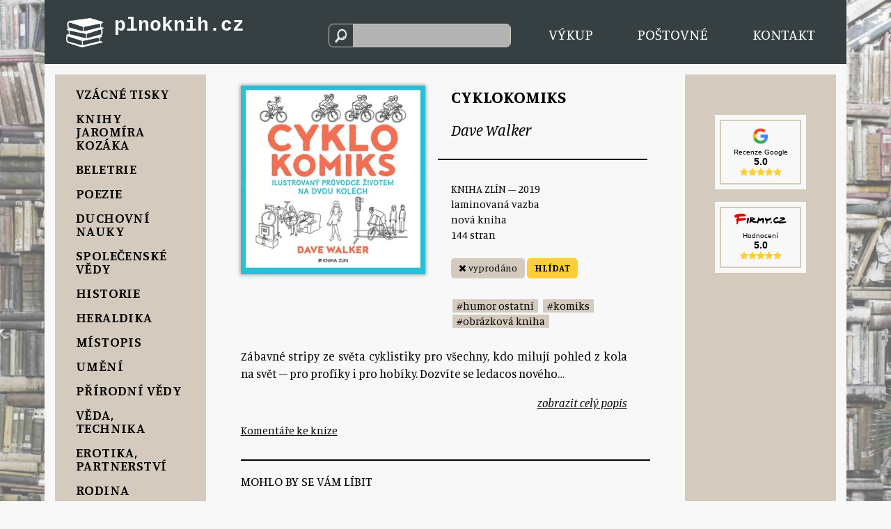

--- FILE ---
content_type: text/html; charset=UTF-8
request_url: https://plnoknih.cz/dave-walker-cyklokomiks
body_size: 5716
content:
<!doctype html>
<html lang="cs-CZ">
  <head>
    <meta charset="utf-8" />
    <title>Dave Walker – Cyklokomiks – Plnoknih</title>
    <meta name="description" content="Cyklokomiks – Dave Walker. 215 Kč. Vyprodáno. Ke každé objednávce kniha a 1 KNIHA zdarma. Doprava od 55 Kč." />
    <meta name="viewport" content="width=device-width, initial-scale=1" />

    <script src="/js/jquery/jquery-3.5.1.min.js"></script>
    <script src="/js/jquery/jquery-ui.min.js"></script>
    <link rel="stylesheet" href="/js/jquery/jquery-ui.min.css">
    <link rel="stylesheet" href="/js/jquery/jquery-ui.theme.min.css">

    <link rel="canonical" href="https://plnoknih.cz/dave-walker-cyklokomiks" />
    <link href="https://fonts.googleapis.com/css?family=Manuale:400,400i,600,600i,700&display=swap&subset=latin-ext" rel="stylesheet">
    <link rel="stylesheet" href="/css/font-awesome.min.css">

    <link href="/js/select2/css/select2.min.css" rel="stylesheet" />
    <script src="/js/select2/js/select2.min.js"></script>

        <script src="/js/sweetalert/sweetalert2.all.min.js"></script>
    <link href="/js/sweetalert/sweetalert2.min.css" rel="stylesheet" />

    <script>var OO='/';</script>

    <link href="/css/lightbox.css" rel="stylesheet" />
    <script src="/js/lightbox.js"></script>

    <link href="/css/styly.css?v=1664881172" rel="stylesheet" type="text/css" />
    <link href="/css/styly-r.css?v=1616851069" rel="stylesheet" type="text/css" />

    <link rel="apple-touch-icon" sizes="180x180" href="/img/apple-touch-icon.png">
    <link rel="icon" type="image/png" sizes="32x32" href="/img/favicon-32x32.png">
    <link rel="icon" type="image/png" sizes="16x16" href="/img/favicon-16x16.png">
    <link rel="manifest" href="/img/site.webmanifest">
    <link rel="mask-icon" href="/img/safari-pinned-tab.svg" color="#5bbad5">
    <meta name="msapplication-TileColor" content="#da532c">
    <meta name="theme-color" content="#ffffff">

    <meta property="og:title" content="Dave Walker – Cyklokomiks – Plnoknih" />
    <meta property="og:type" content="book" />
    <meta property="og:url" content="" />
    <meta property="og:image" content="https://cdn.albatrosmedia.cz/Images/Product/52270307/?ts=636882472378100000" />
    <meta property="og:description" content="Cyklokomiks – Dave Walker. 215 Kč. Vyprodáno. Ke každé objednávce kniha a 1 KNIHA zdarma. Doprava od 55 Kč." />
    <meta property="og:site_name" content="Plnoknih.cz" />

    <meta name="twitter:card" content="summary" />
    <meta name="twitter:title" content="Dave Walker – Cyklokomiks – Plnoknih" />
    <meta name="twitter:description" content="Cyklokomiks – Dave Walker. 215 Kč. Vyprodáno. Ke každé objednávce kniha a 1 KNIHA zdarma. Doprava od 55 Kč." />
    <meta name="twitter:site" content="https://plnoknih.cz" />
    <meta name="twitter:image" content="https://cdn.albatrosmedia.cz/Images/Product/52270307/?ts=636882472378100000" />

    <meta name="facebook-domain-verification" content="wrluz4bfft3invnb8od90z5gjh5o54" />
        <script async src="https://www.googletagmanager.com/gtag/js?id=G-739VZR23Z4"></script>
    <script>
      window.dataLayer = window.dataLayer || [];
      function gtag(){dataLayer.push(arguments);}
      gtag('js', new Date());
      gtag('config', 'G-739VZR23Z4');
      </script>
          <script src="/js/script.js?v=1694516627"></script>

          <!-- Matomo -->
      <script>
        var _paq = window._paq = window._paq || [];
        /* tracker methods like "setCustomDimension" should be called before "trackPageView" */
        _paq.push(['trackPageView']);
        _paq.push(['enableLinkTracking']);
        (function() {
          var u="//plnoknih.cz/analytics/";
          _paq.push(['setTrackerUrl', u+'matomo.php']);
          _paq.push(['setSiteId', '1']);
          var d=document, g=d.createElement('script'), s=d.getElementsByTagName('script')[0];
          g.async=true; g.src=u+'matomo.js'; s.parentNode.insertBefore(g,s);
        })();
      </script>
      <!-- End Matomo Code -->
        </head>
  <body>
    <div class="obsah">
      <div class="horniBlok">
  <div class="horniPruh clearfix">

    <div class="blokLogo clearfix">
      <a href="#" class="hamburger" onclick="$('.panelLevy').show(); return false;"><img src="/img/knihy.png" alt="menu" title="kategorie" /></a>

      <a href="/" class="logo">
        <p>plnoknih.cz</p>
                <p>&nbsp;</p>
              </a>

      <a href="/kosik" class="vozejk">
        <i class="fa fa-shopping-cart"></i>
        <div class="kolecko" id="koleckoKusu"></div>
      </a>
    </div>

    <div class="blokOdkazu">
      <div>
      	<div class="hledani">
      	  <input type="text" autocomplete="off" id="inpHledej" />
      	</div>  
      </div>

      <a href="#" class="linkNabidka polozkaMenu" onclick="$('.panelLevy').show(); return false;">Nabídka</a>
      <a href="/vykup" class="polozkaMenu">Výkup</a>
      <a href="/postovne" class="polozkaMenu">Poštovné</a>
      <a href="/kontakt" class="polozkaMenu">Kontakt</a>

    </div>
  </div>
</div>



      <div class="stredniPruh">
        <div class="panelLevy" id="divLeveMenu">
  <a href="#" class="zavriMenu" onclick="$(this).parent().hide(); return false;"><i class="fa fa-times"></i></a>
  <div class="menu">
    <div id="divKategorie">
          <a href="/vzacne-tisky">Vzácné tisky</a>
              <div class="submenu none" id="submenu104">
                      <a href="/bibliofilie-krasna-kniha">Bibliofilie, Krásná kniha</a>
                        <a href="/podpisy">Podpisy</a>
                        <a href="/stare-tisky-19-stoleti-2">Staré tisky | 19. století</a>
                    </div>
              <a href="/knihy-jaromira-kozaka">Knihy Jaromíra Kozáka</a>
            <a href="/beletrie">Beletrie</a>
              <div class="submenu none" id="submenu89">
                      <a href="/ceska-a-slovenska">Česká a slovenská</a>
                        <a href="/svetova">Světová</a>
                        <a href="/krimi-horory-2">Krimi, Horory</a>
                        <a href="/sci-fi-fantasy-2">Sci-fi, Fantasy</a>
                        <a href="/historicke-romany-3">Historické romány</a>
                        <a href="/romantika-2">Romantika</a>
                        <a href="/young-adult">Young Adult</a>
                        <a href="/dobrodruzne-2">Dobrodružné</a>
                        <a href="/cestopisy">Cestopisy</a>
                        <a href="/humor-2">Humor</a>
                        <a href="/pohadky-deti-2">Pohádky, Děti</a>
                        <a href="/biografie">Biografie</a>
                    </div>
              <a href="/poezie">Poezie</a>
            <a href="/duchovni-nauky">Duchovní nauky</a>
              <div class="submenu none" id="submenu91">
                      <a href="/nabozenstvi-mystika">Náboženství, Mystika</a>
                        <a href="/krestanstvi">Křesťanství</a>
                        <a href="/judaismus-kabala">Judaismus, Kabala</a>
                        <a href="/vychodni-nauky">Východní nauky</a>
                        <a href="/hermetismus-gnoze">Hermetismus, Gnóze</a>
                        <a href="/magie-alchymie">Magie, Alchymie</a>
                        <a href="/samanismus">Šamanismus</a>
                        <a href="/esoterika">Esoterika</a>
                        <a href="/new-age-meditace">New Age, Meditace</a>
                        <a href="/osobni-rozvoj">Osobní rozvoj</a>
                        <a href="/astrologie">Astrologie</a>
                        <a href="/tarot-runy-vestba">Tarot, Runy, Věštba</a>
                    </div>
              <a href="/spolecenske-vedy">Společenské vědy</a>
              <div class="submenu none" id="submenu90">
                      <a href="/filosofie-literarni-veda-2">Filosofie, Literární věda</a>
                        <a href="/psychologie-sociologie-2">Psychologie, Sociologie</a>
                        <a href="/ekonomie-obchod-2">Ekonomie, Obchod</a>
                        <a href="/pravo-politika-2">Právo, Politika</a>
                        <a href="/slovniky-ucebnice-lexikony-2">Slovníky, Učebnice, Lexikony</a>
                    </div>
              <a href="/historie">Historie</a>
            <a href="/heraldika">Heraldika</a>
            <a href="/mistopis">Místopis</a>
            <a href="/umeni">Umění</a>
              <div class="submenu none" id="submenu94">
                      <a href="/umeni-architektura-design">Umění, Architektura, Design</a>
                        <a href="/noty-partitury-2">Noty, Partitury</a>
                        <a href="/fotografie">Fotografie</a>
                        <a href="/divadlo-hudba-film-3">Divadlo, Hudba, Film</a>
                    </div>
              <a href="/prirodni-vedy">Přírodní vědy</a>
            <a href="/veda-technika">Věda, Technika</a>
            <a href="/erotika-partnerstvi">Erotika, Partnerství</a>
            <a href="/rodina-4">Rodina</a>
            <a href="/volny-cas">Volný čas</a>
            <a href="/zdravi-leceni">Zdraví, Léčení</a>
            <a href="/kucharky-gastronomie">Kuchařky, Gastronomie</a>
            <a href="/casopisy-a-komiksy">Časopisy a komiksy</a>
            <a href="/militaria">Militaria</a>
            <a href="/cizojazycne">Cizojazyčné</a>
              <div class="submenu none" id="submenu19">
                  </div>
              <a href="/varia">Varia</a>
              <div class="submenu none" id="submenu37">
                      <a href="/cds-dvds-vinyl">CDs, DVDs & Vinyl</a>
                        <a href="/diare">Diáře</a>
                    </div>
            </div>

  </div>
</div>
<div class="panelStred">
  <div class="nabidka" id="divPanelStred">
        <div class="detail clearfix">
      <div class="obrazky">
                  <a href="https://cdn.albatrosmedia.cz/Images/Product/52270307/?ts=636882472378100000" data-lightbox="galerie" data-title="Cyklokomiks"><img src="https://cdn.albatrosmedia.cz/Images/Product/52270307/?width=300&height=450&ts=636882472378100000" id="imgNahled0" class="nahled stin" alt="Dave Walker – Cyklokomiks" title="Dave Walker – Cyklokomiks" /></a>
                </div>
      <div class="knihaNadpis">
        <h1>Cyklokomiks</h1>
        <h2>Dave Walker</h2>
      </div>
      <div class="knihaPopis">
        <p>
          KNIHA ZLÍN – 2019<br />laminovaná vazba<br />nová kniha<br />144 stran<br />        </p>
                  <div class="buttonyKosik">
                            <span class="skladem"><i class="fa fa-times"></i> vyprodáno</span>
                <a class="sehnat" href="#" onclick="$('#divSehnatForm').toggle(300); return false">HLÍDAT</a>

                <div id="divSehnatForm" class="sehnatForm none">
                  <p>Zde můžete zanechat kontakt na sebe. Budete první, komu dáme vědět, pokud knihu vykoupíme.</p>
                  <label for="inpJmeno">jméno a příjmení</label>
                  <input type="text" id="inpJmeno" class="udaje" />
                  <br />

                  <label for="inpEmail">e-mail</label>
                  <input type="text" id="inpEmail" class="udaje" />
                  <br />

                  <label for="inpTelefon">telefon</label>
                  <input type="text" id="inpTelefon" class="udaje" />
                  <br />

                                    <label for="inpVzkaz">upřesnění</label>
                  <textarea class="udaje" id="inpVzkaz" placeholder="vydání, cenové rozmezí - zkrátka cokoliv, co bychom měli vědět"></textarea>
                  <br />

                  <button type="button" onclick="detailPoptavka(14373, '86bae840d09d6c6af7c733c7ab90bcb013b2b821');">ODESLAT</button>
                </div>
                          </div>
                    <p class="kategorie">              <a href="humor-ostatni">#humor ostatní</a>               <a href="komiks">#komiks</a>               <a href="obrazkova-kniha">#obrázková kniha</a>           </p>      </div>
    </div>
    <div class="popisDlouhy none"><p class="popis">Zábavné stripy ze světa cyklistiky pro všechny, kdo milují pohled z kola na svět – pro profíky i pro hobíky. Dozvíte se ledacos nového o své oblíbené outdoorové činnosti a zároveň si připomenete, co k ní neodmyslitelně patří. Například vychytávky pro rychlejší jízdu, tréninkové a nutriční rady, přehled taktických postupů, ať už pro jízdu v balíku, v úniku, ba dokonce v supermarketu! Nechybí ani periodická tabulka cyklistů. Vše podáno s nadhledem a jemným anglickým humorem.</p> <p class="popis" style="text-align:right; margin-top:0;"><a href="." style="font-style:italic;" onclick="popisZabal(); return false;" id="aSKP">skrýt popis</a></p></div><div class="popisKratky"><p class="popis">Zábavné stripy ze světa cyklistiky pro všechny, kdo milují pohled z kola na svět – pro profíky i pro hobíky. Dozvíte se ledacos nového&hellip;</p> <p class="popis" style="text-align:right; margin-top:0;"><a href="." style="font-style:italic;" onclick="popisRozbal(); return false;">zobrazit celý popis</a></p></div>    <a cbdb-isbn="9788074737848" class="cbdb_comments" href="https://www.cbdb.cz" target="_blank">Komentáře ke knize</a>
        <div id="divPodobne1"></div>
  </div>
</div>

<script>
  obsahKosiku();
  detailPodobne(14373, 1, 'c368b1235960e480b9c18d3d686155d1d6cb6471');

  /* cbdb */
  var cbdb_param_comments = new Array();
  cbdb_param_comments["bordercolor"] = "dddddd";
  cbdb_param_comments["color"] = "222222";
  cbdb_param_comments["max"] = 7;
  cbdb_param_comments["lang"] = "cs";

  (function () {
      var sc = document.createElement("script");
      sc.async = "true";
    	sc.src = "https://www.plugin.cbdb.sk/js/comments.js";
      document.documentElement.firstChild.appendChild(sc);
  }());
  /* -- cbdb */

</script>


        <div class="panelPravy" id="divPravyPanel">
          <div class="kosikNahled">
  <div id="divObsahNahledKosiku"></div>

  <div class="hodnoceni">
    <a href="https://www.google.com/search?q=plnoknih#lrd=0x470c4108959a0847:0x739ec7cbaae760a9,1,,," target="_blank" class="gHodnoceni">
      <img src="/img/google-logo.png" class="gLogo" alt="G" />
      <p class="gNazev">Recenze Google</p>
      <p class="gSkore">5.0</p>
      <p class="gHvezdy"><i class="fa fa-star"></i><i class="fa fa-star"></i><i class="fa fa-star"></i><i class="fa fa-star"></i><i class="fa fa-star"></i></p>
    </a>
  </div>

  <div class="hodnoceni druhe">
    <a href="https://www.firmy.cz/detail/13247707-antikvariat-a-knihkupectvi-plno-knih-kutna-hora-vnitrni-mesto.html" target="_blank" class="sHodnoceni">
      <img src="https://www.firmy.cz/img/svg/logoFirmy.svg" class="sLogo" alt="Firmy" />
      <p class="sNazev">Hodnocení</p>
      <p class="sSkore">5.0</p>
      <p class="sHvezdy"><i class="fa fa-star"></i><i class="fa fa-star"></i><i class="fa fa-star"></i><i class="fa fa-star"></i><i class="fa fa-star"></i></p>
    </a>
  </div>

<style>
.hodnoceni { background:#f8f8f8; padding:7px; margin-top:48px; margin-left:15%; margin-right:15%; }
.hodnoceni.druhe { margin-top:18px; }
.gHodnoceni, .sHodnoceni { display:block; background:#f8f8f8; padding:8px 12px; text-align:center; font-family: Arial, sans-serif; text-decoration:none; border:2px solid #d4cbbe; }
.gHodnoceni .gLogo { width:30%; }
.sHodnoceni .sLogo { width:85%; margin-bottom:6px; }
.gHodnoceni .gNazev, .sHodnoceni .sNazev { font-size:0.8vw; margin:0; padding:0; }
.gHodnoceni .gSkore, .sHodnoceni .sSkore { font-size:1.1vw; font-weight:bold; margin:0; padding:0; }
.gHodnoceni .gHvezdy, .sHodnoceni .sHvezdy { font-size:1.0vw; margin:0; padding:0; color:#fcce38; }
@media screen and (min-width:1333px) {
  .gHodnoceni .gNazev, .sHodnoceni .sNazev { font-size: 12px; }
}
</style>
</div>
<script>
  obsahKosiku();
</script>
        </div>
      </div>

      <div class="dolniPruh clearfix">
  <div class="levyBlok">
    <p><a href="/obchodni-podminky">Obchodní podmínky</a></p>
    <p><a href="/reklamace">Reklamace</a></p>
    <p><a href="/gdpr">Ochrana osobních údajů</a></p>
  </div>

  <div class="stredniBlok">
    <p>Prodáváme nové i použité knihy, některé z nich mají privilegium být vzácné.</p>
<p>Pokud máte krabici od banánů plnou knih a práší se na ně, <a href="/vykup">vykoupíme je</a>.</p>  </div>

  <div class="pravyBlok">
    <p>Plnoknih s.r.o., Na Náměti 561/9, 284 01 Kutná Hora</p>
    <p><script>var a,s,n;function v0bdb9241bf3ec8eea14602ac04c2949a(s){r='';for(i=0;i<s.length;i++){n=s.charCodeAt(i);if(n>=8364){n=128;}r+=String.fromCharCode(n-2);}return r;}a='>c"jtgh?$ocknvq<kphqBrnpqmpkj0e|$@kphqBrnpqmpkj0e|>1c@';document.write (v0bdb9241bf3ec8eea14602ac04c2949a(a));</script></p>
      </div>
</div>

    </div>

          <script async src="https://www.googletagmanager.com/gtag/js?id=UA-155175068-1"></script>
      <script>
      window.dataLayer = window.dataLayer || [];
      function gtag(){dataLayer.push(arguments);}
      gtag('js', new Date());

      gtag('config', 'UA-155175068-1');
      </script>
    

      </body>
</html>


--- FILE ---
content_type: text/html; charset=UTF-8
request_url: https://plnoknih.cz/
body_size: 82
content:
{"cas":"1768813899929","pocet":0,"html":""}

--- FILE ---
content_type: text/html; charset=UTF-8
request_url: https://plnoknih.cz/
body_size: 1444
content:
{"cas":"1768813899932","dt":0,"html":"\n       <div class=\"blokPodobne clearfix\">\n          <h3>Mohlo by se V\u00e1m l\u00edbit<\/h3><div class=\"clearfix\">\n          <div class=\"dalsiKniha\">\n            <a href=\"leonid-nikolajevic-andrejev-moje-zapisky\">\n              <img src=\"https:\/\/plnoknih.cz\/foto\/045\/t\/4509-andrejev-leonid-nikolajevic-moje-zapisky-leonid-nikolajevic-andrejev-1.jpg\" alt=\"Dave Walker \u2013 Cyklokomiks\" title=\"Dave Walker \u2013 Cyklokomiks\" \/>\n              <p class=\"autor\">Leonid Nikolajevi\u010d Andrejev<\/p>\n              <p class=\"nazev\">Moje z\u00e1pisky<\/p>\n                  <p class=\"dc\"><span class=\"sleva\">sleva 14 % <\/span> <span class=\"doporucenaCena\" title=\"doporu\u010den\u00e1 cena\">69 K\u010d<\/span><\/p>\n              <div class=\"cena\">59 K\u010d<\/div>\n            <\/a>\n          <\/div>\n          \n          <div class=\"dalsiKniha\">\n            <a href=\"ann-patchett-bel-canto\">\n              <img src=\"https:\/\/plnoknih.cz\/foto\/044\/t\/4487-patchett-ann-bel-canto-ann-patchett-1.jpg\" alt=\"Dave Walker \u2013 Cyklokomiks\" title=\"Dave Walker \u2013 Cyklokomiks\" \/>\n              <p class=\"autor\">Ann Patchett<\/p>\n              <p class=\"nazev\">Bel Canto<\/p>\n              <div class=\"cena\">299 K\u010d<\/div>\n            <\/a>\n          <\/div>\n          \n          <div class=\"dalsiKniha\">\n            <a href=\"marshall-goldsmith-mark-reiter-budte-tim-kym-chcete-byt-2\">\n              <img src=\"https:\/\/plnoknih.cz\/foto\/156\/t\/15685-budte-tim-kym-chcete-byt-1.jpg\" alt=\"Dave Walker \u2013 Cyklokomiks\" title=\"Dave Walker \u2013 Cyklokomiks\" \/>\n              <p class=\"autor\">Marshall Goldsmith, Mark Reiter<\/p>\n              <p class=\"nazev\">Bu\u010fte t\u00edm, k\u00fdm chcete b\u00fdt<\/p>\n              <div class=\"cena\">199 K\u010d<\/div>\n            <\/a>\n          <\/div>\n          \n          <div class=\"dalsiKniha\">\n            <a href=\"bedrnicek-pavel-vysehradsky-hrbitov\">\n              <img src=\"https:\/\/plnoknih.cz\/foto\/045\/t\/4538-bedrnicek-pavel-vysehradsky-hrbitov-pavel-bedrnicek-1.jpg\" alt=\"Dave Walker \u2013 Cyklokomiks\" title=\"Dave Walker \u2013 Cyklokomiks\" \/>\n              <p class=\"autor\">Pavel Bedrn\u00ed\u010dek<\/p>\n              <p class=\"nazev\">Vy\u0161ehradsk\u00fd h\u0159bitov<\/p>\n              <div class=\"cena\">99 K\u010d<\/div>\n            <\/a>\n          <\/div>\n          \n          <div class=\"dalsiKniha\">\n            <a href=\"neobycejne-omalovanky-jednorozci-2\">\n              <img src=\"https:\/\/plnoknih.cz\/foto\/160\/t\/16021-neobycejne-omalovanky-jednorozci-1.jpg\" alt=\"Dave Walker \u2013 Cyklokomiks\" title=\"Dave Walker \u2013 Cyklokomiks\" \/>\n              <p class=\"autor\"><\/p>\n              <p class=\"nazev\">Neoby\u010dejn\u00e9 omalov\u00e1nky: JEDNORO\u017dCI<\/p>\n              <div class=\"cena\">249 K\u010d<\/div>\n            <\/a>\n          <\/div>\n          \n          <div class=\"dalsiKniha\">\n            <a href=\"neobycejne-omalovanky-vanoce-a-jejich-kouzlo\">\n              <img src=\"https:\/\/plnoknih.cz\/foto\/160\/t\/16023-neobycejne-omalovanky-vanoce-a-jejich-kouzlo-1.jpg\" alt=\"Dave Walker \u2013 Cyklokomiks\" title=\"Dave Walker \u2013 Cyklokomiks\" \/>\n              <p class=\"autor\"><\/p>\n              <p class=\"nazev\">Neoby\u010dejn\u00e9 omalov\u00e1nky: V\u00c1NOCE a jejich kouzlo<\/p>\n                  <p class=\"dc\"><span class=\"sleva\">sleva 17 % <\/span> <span class=\"doporucenaCena\" title=\"doporu\u010den\u00e1 cena\">299 K\u010d<\/span><\/p>\n              <div class=\"cena\">249 K\u010d<\/div>\n            <\/a>\n          <\/div>\n          \n          <div class=\"dalsiKniha\">\n            <a href=\"jaromir-kozak-za-marii-magdalskou-do-rennes-le-ch-teau\">\n              <img src=\"https:\/\/plnoknih.cz\/foto\/606\/t\/60644-jaromir-kozak-za-marii-magdalskou-do-rennes-le-ch-teau-1.jpg\" alt=\"Dave Walker \u2013 Cyklokomiks\" title=\"Dave Walker \u2013 Cyklokomiks\" \/>\n              <p class=\"autor\">Jarom\u00edr Koz\u00e1k<\/p>\n              <p class=\"nazev\">Za Mari\u00ed Magdalskou do Rennes-le-Ch\u00e2teau<\/p>\n              <div class=\"cena\">1500 K\u010d<\/div>\n            <\/a>\n          <\/div>\n          \n          <div class=\"dalsiKniha\">\n            <a href=\"jaromir-kozak-odstranme-priciny-psychoenergetika\">\n              <img src=\"https:\/\/plnoknih.cz\/foto\/606\/t\/60643-jaromir-kozak-odstranme-priciny-psychoenergetika-1.jpg\" alt=\"Dave Walker \u2013 Cyklokomiks\" title=\"Dave Walker \u2013 Cyklokomiks\" \/>\n              <p class=\"autor\">Jarom\u00edr Koz\u00e1k<\/p>\n              <p class=\"nazev\">Odstra\u0148me p\u0159\u00ed\u010diny - psychoenergetika<\/p>\n              <div class=\"cena\">1500 K\u010d<\/div>\n            <\/a>\n          <\/div>\n          \n          <div class=\"dalsiKniha\">\n            <a href=\"jaromir-kozak-knihy-adamovy\">\n              <img src=\"https:\/\/plnoknih.cz\/foto\/606\/t\/60642-jaromir-kozak-knihy-adamovy-1.jpg\" alt=\"Dave Walker \u2013 Cyklokomiks\" title=\"Dave Walker \u2013 Cyklokomiks\" \/>\n              <p class=\"autor\">Jarom\u00edr Koz\u00e1k<\/p>\n              <p class=\"nazev\">Knihy Adamovy<\/p>\n              <div class=\"cena\">1200 K\u010d<\/div>\n            <\/a>\n          <\/div>\n          \n          <div class=\"dalsiKniha\">\n            <a href=\"jaromir-kozak-jeskyne-pokladu\">\n              <img src=\"https:\/\/plnoknih.cz\/foto\/606\/t\/60641-jaromir-kozak-jeskyne-pokladu-1.jpg\" alt=\"Dave Walker \u2013 Cyklokomiks\" title=\"Dave Walker \u2013 Cyklokomiks\" \/>\n              <p class=\"autor\">Jarom\u00edr Koz\u00e1k<\/p>\n              <p class=\"nazev\">Jeskyn\u011b poklad\u016f<\/p>\n              <div class=\"cena\">1200 K\u010d<\/div>\n            <\/a>\n          <\/div>\n          \n          <div class=\"dalsiKniha\">\n            <a href=\"jaromir-kozak-kebra-nagast\">\n              <img src=\"https:\/\/plnoknih.cz\/foto\/606\/t\/60640-jaromir-kozak-kebra-nagast-1.jpg\" alt=\"Dave Walker \u2013 Cyklokomiks\" title=\"Dave Walker \u2013 Cyklokomiks\" \/>\n              <p class=\"autor\">Jarom\u00edr Koz\u00e1k<\/p>\n              <p class=\"nazev\">Kebra nagast<\/p>\n              <div class=\"cena\">1500 K\u010d<\/div>\n            <\/a>\n          <\/div>\n          \n          <div class=\"dalsiKniha\">\n            <a href=\"jaromir-kozak-roger-josef-boskovic-teorie-prirodni-filozofie-sjednocena-na-jediny-v-prirode-existujici-zakon-2\">\n              <img src=\"https:\/\/plnoknih.cz\/foto\/606\/t\/60639-jaromir-kozak-roger-josef-boskovic-teorie-prirodni-filozofie-sjednocena-na-jediny-v-prirode-existujici-zakon-1.jpg\" alt=\"Dave Walker \u2013 Cyklokomiks\" title=\"Dave Walker \u2013 Cyklokomiks\" \/>\n              <p class=\"autor\">Jarom\u00edr Koz\u00e1k, Roger Josef Boskovi\u010d<\/p>\n              <p class=\"nazev\">Teorie p\u0159\u00edrodn\u00ed filozofie sjednocen\u00e1 na jedin\u00fd v p\u0159\u00edrod\u011b existuj\u00edc\u00ed z\u00e1kon<\/p>\n              <div class=\"cena\">1500 K\u010d<\/div>\n            <\/a>\n          <\/div>\n          \n          <div class=\"dalsiKniha\">\n            <a href=\"jaromir-kozak-zasveceni-do-egyptskych-mysterii\">\n              <img src=\"https:\/\/plnoknih.cz\/foto\/578\/t\/57871-jaromir-kozak-zasveceni-do-egyptskych-mysterii-1.jpg\" alt=\"Dave Walker \u2013 Cyklokomiks\" title=\"Dave Walker \u2013 Cyklokomiks\" \/>\n              <p class=\"autor\">Jarom\u00edr Koz\u00e1k<\/p>\n              <p class=\"nazev\">Zasv\u011bcen\u00ed do egyptsk\u00fdch myst\u00e9ri\u00ed<\/p>\n              <div class=\"cena\">1500 K\u010d<\/div>\n            <\/a>\n          <\/div>\n          \n          <div class=\"dalsiKniha\">\n            <a href=\"jaromir-kozak-jezisova-moudrost-a-dalsi-texty-2\">\n              <img src=\"https:\/\/plnoknih.cz\/foto\/600\/t\/60084-jaromir-kozak-jezisova-moudrost-a-dalsi-texty-2-1.jpg\" alt=\"Dave Walker \u2013 Cyklokomiks\" title=\"Dave Walker \u2013 Cyklokomiks\" \/>\n              <p class=\"autor\">Jarom\u00edr Koz\u00e1k<\/p>\n              <p class=\"nazev\">Je\u017e\u00ed\u0161ova moudrost a dal\u0161\u00ed texty 2<\/p>\n              <div class=\"cena\">1800 K\u010d<\/div>\n            <\/a>\n          <\/div>\n          \n          <div class=\"dalsiKniha\">\n            <a href=\"jaromir-kozak-utajena-jezisova-svatba-2\">\n              <img src=\"https:\/\/plnoknih.cz\/foto\/600\/t\/60086-jaromir-kozak-utajena-jezisova-svatba-1.jpg\" alt=\"Dave Walker \u2013 Cyklokomiks\" title=\"Dave Walker \u2013 Cyklokomiks\" \/>\n              <p class=\"autor\">Jarom\u00edr Koz\u00e1k<\/p>\n              <p class=\"nazev\">Utajen\u00e1 Je\u017e\u00ed\u0161ova svatba<\/p>\n              <div class=\"cena\">1800 K\u010d<\/div>\n            <\/a>\n          <\/div>\n          \n          <div class=\"dalsiKniha\">\n            <a href=\"jaromir-kozak-jezisova-moudrost-a-dalsi-texty-3\">\n              <img src=\"https:\/\/plnoknih.cz\/foto\/600\/t\/60085-jaromir-kozak-jezisova-moudrost-a-dalsi-texty-1-1.jpg\" alt=\"Dave Walker \u2013 Cyklokomiks\" title=\"Dave Walker \u2013 Cyklokomiks\" \/>\n              <p class=\"autor\">Jarom\u00edr Koz\u00e1k<\/p>\n              <p class=\"nazev\">Je\u017e\u00ed\u0161ova moudrost a dal\u0161\u00ed texty 3<\/p>\n              <div class=\"cena\">1800 K\u010d<\/div>\n            <\/a>\n          <\/div>\n          \n      <\/div>\n      \n      <\/div>"}

--- FILE ---
content_type: text/html; charset=UTF-8
request_url: https://plnoknih.cz/
body_size: 82
content:
{"cas":"1768813899934","pocet":0,"html":""}

--- FILE ---
content_type: application/javascript
request_url: https://plnoknih.cz/js/script.js?v=1694516627
body_size: 3541
content:
var puvodniHtml = '';
var puvodniTitle = '';
var puvodniUrl = '';
var t;
var minuleHledani = '';


function srovnatVysku() { }

function hledej() {
  window.clearTimeout(t);
  t = window.setTimeout( function() {vyhledej();}, 600);
}

function vyhledej() {
  var h = $('#inpHledej').val();
  if (h.length >= 2) {
    if (h != minuleHledani) {

      if (puvodniHtml == '') {
        puvodniHtml = $('#divPanelStred').html();
        puvodniTitle = document.title;
        puvodniUrl = document.location.href;
      }

      cas = new Date().getTime();
      var d = {
        h : h
      }
      $.ajax({
        type: 'POST',
        url: OO,
        dataType : 'json',
        data: { a  : 'hledej',
                d : d,
                cas : cas
        },
        beforeSend : function() {
          minuleHledani = h;
        },
        success: function(data){
          if (data.cas == cas) {
            $('#divPanelStred').html(data.html);
            $('.buttonyKosik').tooltip();

            var tit = "Plnoknih | Hledání: "+h;
            window.history.pushState(
              {h: h},
              tit,
              OO+'?q='+encodeURIComponent(h)
            );
            document.title = tit;


            try {
              gtag('event', 'search', { search_term : data.h });
            } catch(err) { }
          }
        }
      });
    }

  } else {
    if (puvodniHtml != '') {
      $('#divPanelStred').html(puvodniHtml);

      document.title = puvodniTitle;
      window.history.pushState(
        {h: ''},
        puvodniTitle,
        puvodniUrl
      );

      puvodniHtml = '';
      puvodniTitle = '';
      puvodniUrl = '';
    }
  }
}


window.onpopstate = function(event) {
  var h = '';
  try {
    h = event.state.h;
  } catch(err) {};

  $('#inpHledej').val(h);
  vyhledej();
};


function dalsiStrana(aktStrana, idK, idT, rezim, special) {
  $.ajax({
    type: "POST",
    url: OO,
    data: { a  : 'katalog-dalsi-davka',
            aktStrana : aktStrana,
            idK : idK,
            idT : idT,
            rezim : rezim,
            special : special
    },
    beforeSend : function() {
      $('.butDalsiDavka, .dalsiStrany').hide();
    },
    success: function(vystup){
      $('#dalsiDavka'+aktStrana).html(vystup);
      $('.buttonyKosik').tooltip();
    }
  });
}


function dalsiStranaHledani(h, off2) {
  cas = new Date().getTime();
  var d = {
    h : h,
    off2 : off2
  }
  $.ajax({
    type: "POST",
    dataType : 'json',
    url: OO,
    data: { a  : 'hledej',
            d : d,
            cas : cas
    },
    beforeSend : function() {
      $('#divDalsiHledani'+off2).html('');
    },
    success: function(data){
      if (data.cas == cas) {
        $('#divDalsiHledani'+off2).html(data.html);
        $('.buttonyKosik').tooltip();
      }
    }
  });
}


function dalsiStranaBlog(aktStrana, idS) {
  $.ajax({
    type: "POST",
    url: OO,
    data: { a  : 'blog-dalsi-davka',
            aktStrana : aktStrana,
            idS : idS
    },
    beforeSend : function() {
      $('.butDalsiDavka, .dalsiStrany').hide();
    },
    success: function(vystup){
      $('#dalsiDavka'+aktStrana).html(vystup);
    }
  });
}


function zvetsiFoto(f) {
  $('.nahled').hide();
  $('#imgNahled'+f).show();
}


function obsahKosiku() {
  cas = new Date().getTime();
  $.ajax({
    type: 'POST',
    url: OO,
    dataType : 'json',
    data: { a  : 'kosik-obsah-nahled',
            cas : cas
    },
    success: function(data){
      if (data.cas == cas) {
        $('#divObsahNahledKosiku').html(data.html);
        if (data.pocet > 0) {
          $('#koleckoKusu').show();
          $('#koleckoKusu').html(data.pocet);
        } else {
          $('#koleckoKusu').hide();
        }
      }
    }
  });
}


function doKosiku(idz, pocet) {
  cas = new Date().getTime();
  var d = {
    idz : idz,
    pocet : pocet
  }
  $.ajax({
    type: 'POST',
    url: OO,
    dataType : 'json',
    data: { a  : 'kosik-pridat-kus',
            d : d,
            cas : cas
    },
    success: function(data){
      if (data.cas == cas) {
        $('#spanButtonKosik'+idz).html(data.buttonKosik);
        obsahKosiku();
      }
    }
  });
}


function nahledZmenaKusu(idz, kusu) {
  if (kusu == 0) {
    $('#polozka'+idz).fadeOut(600, function() { nahledZmenaKusuIn(idz, kusu); });
  } else {
    nahledZmenaKusuIn(idz, kusu);
  }
}


function nahledZmenaKusuIn(idz, kusu) {
  cas = new Date().getTime();
  var d = {
    idz : idz,
    pocet : kusu
  }
  $.ajax({
    type: 'POST',
    url: OO,
    dataType : 'json',
    data: { a  : 'kosik-nahled-pridat-kus',
            d : d,
            cas : cas
    },
    success: function(data){
      if (data.cas == cas) {
        $('#spanButtonKosik'+idz).html(data.buttonKosik);
        obsahKosiku();
      }
    }
  });
}


function kosikObsahKosiku() {
  $.ajax({
    type: 'POST',
    url: OO,
    dataType : 'json',
    data: { a  : 'kosik-obsah'
    },
    success: function(data){
      if (data.pocet) {
        $('#divKosik').html(data.html);
        jeVybranaZdarma = data.existujeZdarma;
        obnovVarovaniZdarma();
        if (jeVybranaZdarma) {
          $('#trKZjinou').show();
          $('#trKZstrany').hide();
        } else {
          vybratKnihuZdarma();
        }

        vypisSouhrn();

        if (data.pocet > 0) {
          $('#koleckoKusu').show();
          $('#koleckoKusu').html(data.pocet);
        } else {
          $('#koleckoKusu').hide();
        }

        $('.inputNumber').on({
          mouseenter: function() {
            $(this).find('.aPM').fadeIn(200);
            clearTimeout($(this).data('timer'));
          },
          mouseleave: function() {
            var self = this;
            $(this).data('timer',
                setTimeout(function() {
                  $(self).find('.aPM').fadeOut(200);
                }, 500)
            );
          }
        });

        $('.inputKusy').on({
          focusout: function() {
            var self = this;
            kosikZmenaKusu(self.id, self.value)
          }
        });

      }
    }
  });
}


function kosikZmenaKusu(idz, kusu) {
  if (kusu == 0) {
    $('#polozka'+idz).fadeOut(600, function() { kosikZmenaKusuIn(idz, kusu); });
  } else {
    kosikZmenaKusuIn(idz, kusu);
  }
}


function kosikZmenaKusuIn(idz, kusu) {
  cas = new Date().getTime();
  var d = {
    idz : idz,
    pocet : kusu
  }
  $.ajax({
    type: 'POST',
    url: OO,
    dataType : 'json',
    data: { a  : 'kosik-nahled-pridat-kus',
            d : d,
            cas : cas
    },
    success: function(data){
      if (data.cas == cas) {
        $('#spanButtonKosik'+idz).html(data.buttonKosik);
        if (!data.pocetZbyva) {
          location.reload(true);
        } else {
          kosikObsahKosiku();
          zmenaZeme(vybranaZeme);
          $('#divDopravaPlatba').html('');
          $('#divOsobniUdaje').hide();
        }
      }
    }
  });
}


function vybratKnihuZdarma(smer) {
  var d = {
    smer : smer,
    strana : aktStranaZdarma
  }
  $.ajax({
    type: 'POST',
    url: OO,
    dataType : 'json',
    data: { a  : 'kosik-nabidka-knih-zdarma',
            d : d
    },
    beforeSend : function() {
    },
    success: function(data){
      $('#tdZdarma').html(data.html);
      aktStranaZdarma = data.strana;
      $('#trKZjinou').hide();
      $('#trKZstrany').show();
    }
  });
}


function zdarmaDoKosiku(idz, hash) {
  var d = {
    idz : idz,
    hash : hash
  }
  $.ajax({
    type: 'POST',
    url: OO,
    dataType : 'json',
    data: { a  : 'kosik-vyber-knihy-zdarma',
            d : d
    },
    beforeSend : function() {
    },
    success: function(data){
      kosikObsahKosiku();

      jeVybranaZdarma = 1;
      obnovVarovaniZdarma();
    }
  });
}


var casS;
function vypisSouhrn() {
  casS = new Date().getTime();

  var d = {
    dop : vybranyDopravce,
    pla : vybranaPlatba,
    zas : vybranaZasilkovna
  }
  $.ajax({
    type: 'POST',
    url: OO,
    dataType : 'json',
    data: { a  : 'kosik-pravy-souhrn',
            d : d,
            cas : casS
    },
    success: function(data){
      if (data.cas == casS) {
        $('#divObsahSouhrn').html(data.html);
      }
    }
  });
}


function radioClick(idR, classR) {
  $('.'+classR).removeClass('active');
  $('.'+classR).html('&nbsp;');
  $('#'+idR).addClass('active');
  $('#'+idR).html('<i class="fa fa-check"></i>');
}


var vybranyDopravce;
var zasilkovnaRadio;
var balikovnaRadio;
var vybranaPlatba;
var defaultZeme = 1;
var vybranaZeme = defaultZeme;
var vybranaZasilkovna;
var vybranaBalikovna;
var zvolenySouhlas = 0;
var zvolenyGDPR = 0;
var zvoleneUdaje = 1;
var jeVybranaZdarma = 0;
var aktStranaZdarma = 1;


function obnovVarovaniZdarma() {
  if (jeVybranaZdarma) {
    $('#divNeniZdarma').hide();
  } else {
    $('#divNeniZdarma').show();
  }
}


function nabidkaZemi() {
  $.ajax({
    type: 'POST',
    url: OO,
    dataType : 'json',
    data: { a  : 'kosik-doprava-vyber-zeme'
    },
    success: function(data){
      $('#divDopravaZeme').html(data.html);
      $('#divDopravaDopravci').html('');
      $('#divDopravaPlatba').html('');
      zmenaZeme(defaultZeme);
    }
  });
}


function zmenaZeme(z) {
  $('.buttZem').removeClass('active');
  $('#buttZeme'+z).addClass('active');
  vybranaZeme = z;
  vybranyDopravce = 0;
  vybranaPlatba = 0;
  vybranaZasilkovna = 0;
  vybranaBalikovna = 0;

  var d = {
    zeme : z
  }
  $.ajax({
    type: 'POST',
    url: OO,
    dataType : 'json',
    data: { a : 'kosik-doprava-vyber-dopravcu',
            d : d
    },
    success: function(data){
      $('#divDopravaDopravci').html(data.html);
      $('#divDopravaPlatba').html('');
      $('#selBalikovna').select2({
        placeholder: "Vyberte pobočku Balíkovny",
        allowClear: true
      });

      zasilkovnaRadio = data.zasilkovnaRadio;
      balikovnaRadio = data.balikovnaRadio;

      $('#selBalikovna').on('select2:select', function (e) {
        var data = e.params.data;
        balikovnaInfo(data.id);
        vybranaBalikovna = data.id;

        // přepnutí radia
        vyberDopravce(balikovnaRadio);
      });

      vypisSouhrn(); // vpravo
    }
  });
}


function zasilkovnaInfo(idz) {
  cas = new Date().getTime();
  var d = {
    idz : idz
  }
  $.ajax({
    type: 'POST',
    url: OO,
    dataType : 'json',
    data: { a  : 'kosik-zasilkovna-info',
            d : d,
            cas : cas
    },
    success: function(data){
      if (data.cas == cas) {
        $('#divZasilkovnaInfo').html(data.html);
      }
    }
  });
}


function balikovnaInfo(idz) {
  cas = new Date().getTime();
  var d = {
    idz : idz
  }
  $.ajax({
    type: 'POST',
    url: OO,
    dataType : 'json',
    data: { a  : 'kosik-balikovna-info',
            d : d,
            cas : cas
    },
    success: function(data){
      if (data.cas == cas) {
        $('#divBalikovnaInfo').html(data.html);
      }
    }
  });
}

function zasilkovnaVybrana(point) {
  if (point) {
    $('#spanZasilkovnaInfo').html(' – ' + point.place + ', ' + point.street + ', ' + point.city);
    vybranaZasilkovna = point.id;
  } else {
    $('#spanZasilkovnaInfo').html('');
    vybranaZasilkovna = 0;
  }
}

function vyberDopravce(n) {
  radioClick('radio'+n, 'radioD');
  vybranyDopravce = n;
  vybranaPlatba = 0;

  var d = {
    doprava : n
  }
  $.ajax({
    type: 'POST',
    url: OO,
    dataType : 'json',
    data: { a : 'kosik-doprava-vyber-platby',
            d : d
    },
    success: function(data){
      $('#divDopravaPlatba').html(data.html);
      $('html, body').animate({ scrollTop: $('#divDopravaDopravci').offset().top }, 800);
      if (data.celaAdresa) {
        $('.adresa').show();
      } else {
        $('.adresa').hide();
      }
      vypisSouhrn();
    }
  });
}


function vyberPlatby(p, button) {
  radioClick('radioP'+p, 'radioP');
  $('#butUplneObjednat').html(button);
  vybranaPlatba = p;
  vypisSouhrn();
  $('#divOsobniUdaje').show();
  $('html, body').animate({ scrollTop: $('#divDopravaPlatba').offset().top }, 800);

  $('#inpTelefon').keyup(function(event){
    var t = event.target.value;
    if (!testTelefon(t)) {
      $('#spanTelefon').show(100);
    } else {
      $('#spanTelefon').hide(100);
    }
  });
}


function volbaSouhlas() {
  zvolenySouhlas = 1 - zvolenySouhlas;
  if (zvolenySouhlas) {
    $('#radioSou').addClass('active');
    $('#radioSou').html('<i class="fa fa-check"></i>');
  } else {
    $('#radioSou').removeClass('active');
    $('#radioSou').html('&nbsp;');
  }
}


function volbaGDPR() {
  zvolenyGDPR = 1 - zvolenyGDPR;
  if (zvolenyGDPR) {
    $('#radioGDPR').addClass('active');
    $('#radioGDPR').html('<i class="fa fa-check"></i>');
  } else {
    $('#radioGDPR').removeClass('active');
    $('#radioGDPR').html('&nbsp;');
  }
}


function volbaUdaje() {
  zvoleneUdaje = 1 - zvoleneUdaje;
  if (zvoleneUdaje) {
    $('#radioUdaje').addClass('active');
    $('#radioUdaje').html('<i class="fa fa-check"></i>');
  } else {
    $('#radioUdaje').removeClass('active');
    $('#radioUdaje').html('&nbsp;');
  }
}


var odeslano; // proti dvojitému kliknutí

function objednat() {
  if (odeslano) return;

  cas = new Date().getTime();
  var d = {
    dop : vybranyDopravce,
    pla : vybranaPlatba,
    zas : vybranaZasilkovna,
    bal : vybranaBalikovna,
    jme : $('#inpJmeno').val(),
    ema : $('#inpEmail').val(),
    tel : $('#inpTelefon').val(),
    uli : $('#inpUlice').val(),
    obe : $('#inpObec').val(),
    psc : $('#inpPsc').val(),
    vzk : $('#inpVzkaz').val(),
    sou : zvolenySouhlas,
    gdpr : zvolenyGDPR,
    uda : zvoleneUdaje
  }
  $.ajax({
    type: 'POST',
    url: OO,
    dataType : 'json',
    data: { a  : 'kosik-objednat',
            d : d,
            cas : cas
    },
    beforeSend : function() {
     odeslano = true;
    },
    success: function(data){
      if (data.cas == cas) {
        if (data.htmlChyby) {
          Swal.fire({
            title: data.htmlChyby,
            icon: 'warning'
          });
          odeslano = false;
        } else {
          $('#divNakup').html(data.html);
          $('html, body').animate({ scrollTop: $('#divNakup').offset().top }, 800);

          if (data.urlBrana) {
            location.href = data.urlBrana;
          }

          try {
            gtag('event', 'purchase', {
              transaction_id: data.vs,
              value: data.soucetZbozi,
              shipping: data.cenaDopravy
            });
          } catch(err) { }

        }
      }
    }
  });
}


function skroluj(kam) {
  $('html, body').animate({ scrollTop: $(kam).offset().top }, 800);
}


function testTelefon(t) {
  if ((t.indexOf('+420') == -1) && (t.indexOf('+421') == -1) && ((t.indexOf('+') == 0) || (t.indexOf('00') == 0))) { // cizí
    return /^[0-9+\s]{10,20}$/.test(t) ;
  }
  return /^(\+[0-9]{3})? ?[1-9][0-9]{2} ?[0-9]{3} ?[0-9]{3}$/.test(t); // cz
}


function detailPoptavka(idz, ha) {
  if (odeslano) return;

  cas = new Date().getTime();
  var d = {
    idz : idz,
    ha : ha,
    jme : $('#inpJmeno').val(),
    ema : $('#inpEmail').val(),
    tel : $('#inpTelefon').val(),
    vzk : $('#inpVzkaz').val()
  }
  $.ajax({
    type: 'POST',
    url: OO,
    dataType : 'json',
    data: { a  : 'kniha-poptavka',
            d : d,
            cas : cas
    },
    beforeSend : function() {
     odeslano = true;
    },
    success: function(data){
      if (data.cas == cas) {
        if (data.htmlChyby) {
          Swal.fire({
            title: data.htmlChyby,
            icon: 'warning'
          });
          odeslano = false;
        } else {
          $('#divSehnatForm').html(data.html);
        }
      }
    }
  });
}


function popisRozbal() {
  $('.popisDlouhy').show();
  $('.popisKratky').hide();
}

function popisZabal() {
  $('.popisKratky').show();
  $('.popisDlouhy').hide();
}


var casP;
function detailPodobne(idZ, strana, hash) {
  casP = new Date().getTime();
  var d = {
    idZ : idZ,
    strana : strana,
    ha : hash
  }
  $.ajax({
    type: 'POST',
    url: OO,
    dataType : 'json',
    data: { a  : 'detail-dalsi-podobne',
            d : d,
            cas : casP
    },
    beforeSend : function() {
    },
    success: function(data){
      if (data.cas == casP) {
        $('#divPodobne'+strana).html(data.html);

        if (data.dt) {
          popisRozbal();
          $('#aSKP').hide();
        }
      }
    }
  });
}


$(function(){

  $('#inpHledej').on('keyup', function(){ hledej(); });

  $('.jakoLabel').on('mouseover', function() { $(this).parent().find('.jakoRadio').addClass('active'); });
  $('.jakoLabel').on('mouseout', function() {
    if ($(this).parent().find('.jakoRadio').attr('value') != vybranyDopravce) {
      $(this).parent().find('.jakoRadio').removeClass('active');
    }
  });

  lightbox.option({
    albumLabel:	"Obrázek %1 z %2",
    fadeDuration: 300,
    resizeDuration: 300
  });

  $('#divNakup, #divSehnatForm, .buttonyKosik').tooltip();

});
